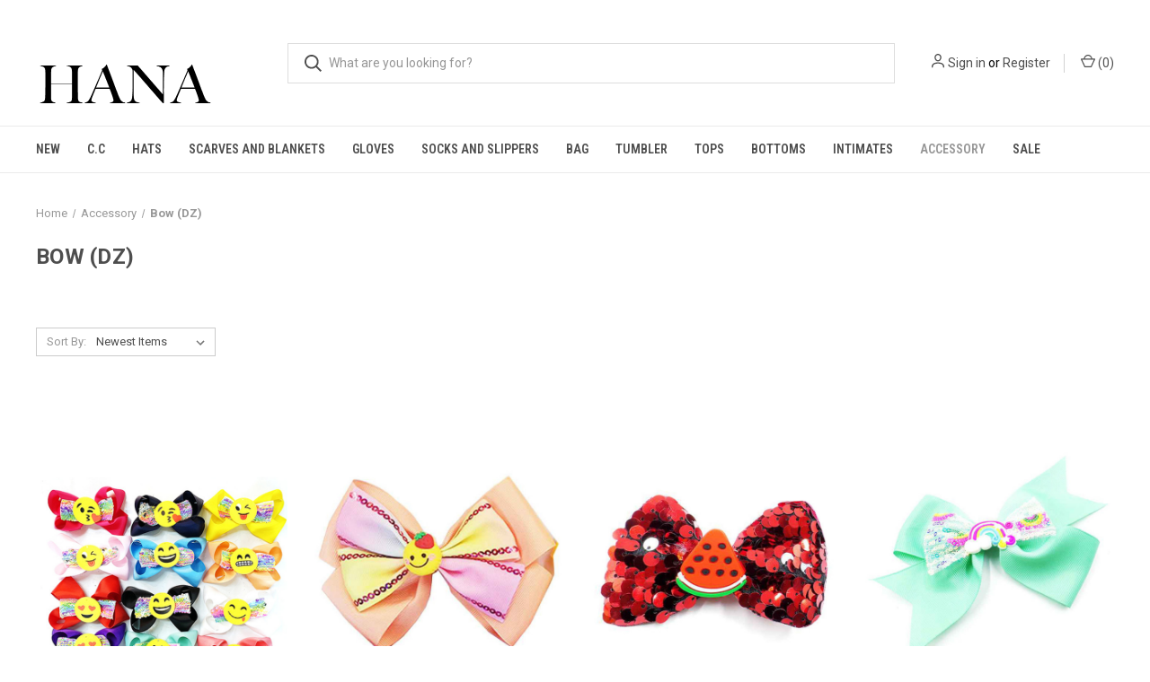

--- FILE ---
content_type: text/plain
request_url: https://www.google-analytics.com/j/collect?v=1&_v=j102&a=1826070464&t=pageview&_s=1&dl=https%3A%2F%2Filovehana.com%2Faccessory-bow-wholesale%2F&ul=en-us%40posix&dt=women%20fashion%20bow%20wholesale&sr=1280x720&vp=1280x720&_u=IEBAAEABAAAAACAAI~&jid=1345889350&gjid=148115816&cid=422351703.1762019687&tid=UA-79731692-1&_gid=357764989.1762019687&_r=1&_slc=1&z=2043006554
body_size: -450
content:
2,cG-RQQ2PD7WJM